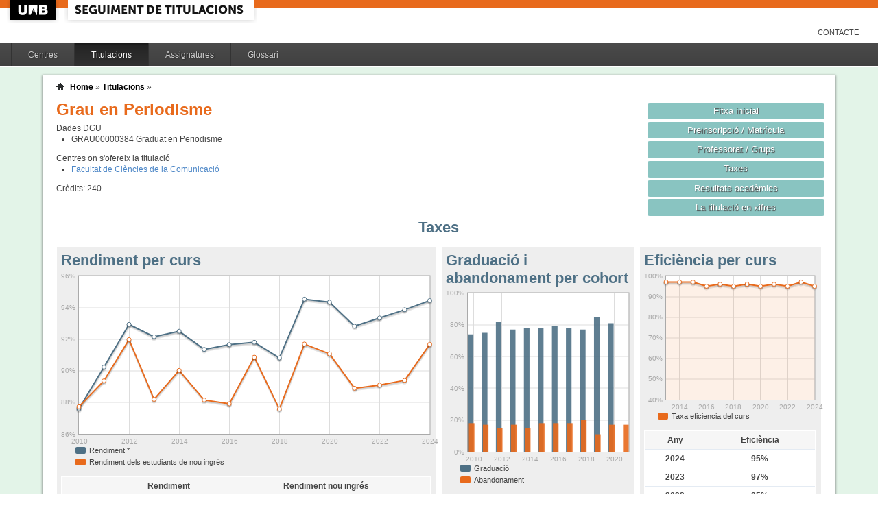

--- FILE ---
content_type: text/html;charset=ISO-8859-1
request_url: http://siq.uab.cat/siq_public/titulacio/2501933/taxes/;jsessionid=8A9EA07B6C77221CC7884E9DE81C831D
body_size: 25980
content:
<!DOCTYPE html>






 







	

	
 

	
		 
	
		 
	
		 
	
		 
	
		 
	
		 
	
	
	
	
	
	
	



	



	

 


  


 


<!DOCTYPE html PUBLIC "-//W3C//DTD XHTML 1.0 Strict//EN"  "http://www.w3.org/TR/xhtml1/DTD/xhtml1-strict.dtd">

<html xmlns="http://www.w3.org/1999/xhtml" lang="ca" xml:lang="ca">
	<head id="head">
		

		<link rel="icon"  type="image/png" href="/siq_public/images/icona_siq_32.png" />

		<title>Seguiment de titulacions </title>


		<link type="text/css" rel="stylesheet" media="all" href="/siq_public/css/my_layout.css" /> 
		<!--[if lte IE 7]>
		<link type="text/css" rel="stylesheet" media="all" href="/siq_public/css/patches/patch_my_layout.css" /> 
		<![endif]-->

    <!--[if IE]><script language="javascript" type="text/javascript" src="/siq_public/js/flot/excanvas.min.js"></script><![endif]-->		
		<script language="javascript" type="text/javascript" src="/siq_public/js/jquery-1.4.2.min.js"></script>
			
		<link  HREF="/siq_public/css/jquery-ui-1.8.2.custom.css" TYPE="text/css"  REL="stylesheet"/>
		<script src="/siq_public/js/jquery-ui-1.8.2.custom.min.js" language="javascript" ></script>
		<script language="javascript" type="text/javascript" src="/siq_public/js/flot/jquery.flot.js"></script>
		<script language="javascript" type="text/javascript" src="/siq_public/js/flot/jquery.flot.pie.js"></script>
		<script language="javascript" type="text/javascript" src="/siq_public/js/flot/jquery.flot.stack.js"></script>
		<script language="javascript" type="text/javascript" src="/siq_public/js/flot/jquery.flot.text.js"></script>



		<script language="javascript" type="text/javascript" src="/siq_public/js/tipsy/jquery.tipsy.js"></script>	
			
		<link type="text/css" rel="stylesheet" media="all" href="/siq_public/js/tipsy/tipsy.css" /> 



		<script language="javascript" type="text/javascript" src="/siq_public/js/flot/jquery.flot.orderBars.js"></script>

		<script>
			
				$(document).ready(function() { 
					$("span[title^=niu:]").each( 
						function() {  
							$(this).css('color','green');
						}
					);
				});
				
			$(document).ready(function() {
				$('.tooltip').tipsy({gravity: 'se'});
				$('.tooltip-n' ).tipsy({gravity: 'n' });
				$('.tooltip-ne').tipsy({gravity: 'ne'});
				$('.tooltip-e' ).tipsy({gravity: 'e' });
				$('.tooltip-se').tipsy({gravity: 'se'});
				$('.tooltip-s' ).tipsy({gravity: 's' });
				$('.tooltip-sw').tipsy({gravity: 'sw'});
				$('.tooltip-w' ).tipsy({gravity: 'w' });
				$('.tooltip-nw').tipsy({gravity: 'nw'});
			});
		</script>


		<script>
			number_format = function(number, decimals, dec_point, thousands_sep) {
				var n = !isFinite(+number) ? 0 : +number,
				prec = !isFinite(+decimals) ? 0 : Math.abs(decimals),
				sep = (typeof thousands_sep === 'undefined') ? ',' : thousands_sep,
				dec = (typeof dec_point === 'undefined') ? '.' : dec_point,
				s = '',
				toFixedFix = function (n, prec) {
				    var k = Math.pow(10, prec);
				    return '' + Math.round(n * k) / k;
				};
				// Fix for IE parseFloat(0.55).toFixed(0) = 0;
				s = (prec ? toFixedFix(n, prec) : '' + Math.round(n)).split('.');
				if (s[0].length > 3) {
					s[0] = s[0].replace(/\B(?=(?:\d{3})+(?!\d))/g, sep);
				}
				if ((s[1] || '').length < prec) {
					s[1] = s[1] || '';
					s[1] += new Array(prec - s[1].length + 1).join('0');
				}
				return s.join(dec);
			};
		
			$(document).ready(function() {
			 /**
			   * Flot tooltips.
			   */
			  $('.flot-graph:not(.datum-processed)').each(function() {
			    var graph = $(this)
			    var popup = $('.flot-popup', this);
			    $('.flot-canvas', this).bind('plothover', function (event, pos, item) {
			      if (item) {
			        var parent = graph.offset();
			
			        // Format the item number a bit
			        var num = parseFloat(item.datapoint[1]);
			        var language = 'es';
			    
			        var decimal = '.';
			        var separator = ',';
			
			        switch (language) {
			          case 'fr':
			            decimal = ',';
			            separator = ' ';
			            break;
			          case 'es':
			            decimal = ',';
			            separator = '.';
			            break;
			          case 'en':
			          case 'ar':
			          default:
			            break;
			        }
			
			        num = number_format(num, 1, decimal, separator);
			        //num += ' <small>(' + item.datapoint[0] + ')</small>';
			
			        popup
			          .css("left", item.pageX - parent.left)
			          .css("top", item.pageY - parent.top)
			          .html(num)
			          .show();
			      }
			      else {
			        popup.fadeOut('fast');
			      }
			    });
			    $('.flot-canvas', this).bind('mouseleave', function () {
			      $('.flot-popup').fadeOut('fast');
			    });
			  }).addClass('datum-processed');
			});
			


		

		</script>

<!-- fi de les coses a treure del head -->

	</head>
	
<body > 
	
	

	
	
	
	<!-- skip link navigation -->
	<ul id="skiplinks">
		<li><a class="skip" href="#nav">Skip to navigation (Press Enter).</a></li>
		<li><a class="skip" href="#col3">Skip to main content (Press Enter).</a></li>
	</ul>


		<div id="pagina">
			
			<div class="header">
				<div class="logoUAB">
					<a href="http://www.uab.cat">UAB</a>
				</div>

				<div class="logoAplicacio">
					<div class="logo_text">
						<h1><a href="#"/>Seguiment de titulacions</a></h1>
					</div>
				</div>
			</div> 
			
			<ul class="naveines">
				<li><a href="/siq_public/contacte/">Contacte</a></li>
 
			</ul>
			
					 <!--
					 	| 
					 <a href="#" id="printbutton">Imprimir</a>
					 -->

			<ul id="menuPpal"  role="navigation">
						<li  >
							<a href="/siq_public/centres/" title="Centres">Centres</a>
						</li> 
						<li class="actiu" >
							<a href="/siq_public/titulacions/" title="Titulacions">Titulacions</a>
						</li> 
						<li  >
							<a href="/siq_public/assignatures/" title="Assignatures">Assignatures</a>
						</li> 

						<li  >
							<a href="/siq_public/glossari/" title="Glossari">Glossari</a>
						</li> 		
			</ul>
			<!-- end: main navigation -->


<div id="wrapContingutsMenu">
	<div id="contingutsMenu">
      <div id="breadcrumb">
         





 














	
	




<a href="/siq_public/">Home</a> 
	
			
		
			» 
			<a href="/siq_public/titulacions/">Titulacions</a> » 

			
				<a href="/siq_public/titulacio//"  class="actual">
					
				</a>
							
				
			
					
		
		







      </div>			
 
 

			





 










	
			






 









	





 




	




















	
	
	
		    <div id="teaser">
	        <div class="subcolumns">
	          <div class="c50l">
	            <div class="subcl">


<h1>
Grau en Periodisme  


	



</h1>




<div>
	Dades DGU
	<ul>
	
		<li><span> GRAU00000384</span>  Graduat en Periodisme
		</li>
	
	</ul>
</div>


<div class="centres_oferta">
Centres on s'ofereix la titulació
<ul>
	<li><a href="/siq_public/centre/105/">Facultat de Ciències de la Comunicació</a></li>
</ul>
</div>



<div class="credits">
Crèdits:<span> 240</span>
</div>



              



              
              
              
	            </div>
	          </div>
	          <div class="c50r">
	            <div class="subcl">



	          <div class="c50l">
	            <div class="subcl">

 							</div>
	          </div>

	          <div class="c50r">
	            <div class="subcr">
<a href="../" class="botoDestacat"> Fitxa inicial </a>


<a href="../matricula/" class="botoDestacat"> Preinscripció / Matrícula </a>
<a href="../professorat/" class="botoDestacat"> Professorat / Grups </a>
<a href="../taxes/" class="botoDestacat"> Taxes </a>
	 

<a href="../assignatures/?id=0" class="botoDestacat"> Resultats acadèmics </a>

<a href="/siq_public/portal/2501933/enxifres" class="botoDestacat tooltip-n" title="com es veurà a portal">La titulació en xifres</a>
	
	            </div>
	          </div>

	            </div>
	          </div>
	        </div>
	      </div>	
	



 


<h2>Taxes</h2> 
  


	<div id="main" >

				<!-- begin: #col1 - first float column -->
				<div id="col1" role="complementary">
					<div id="col1_content" class="clearfix">
	
	


	
<div class="widget">
<div class="wrapper">
		<h2>Eficiència per curs</h2>
		







 









	











 






<script>
	
	dades_eficiencia_curs = {"itemCount":12,"label":"Taxa d&#039;eficiencia","data":[[2024,95],[2023,97],[2022,95],[2021,96],[2020,95],[2019,96],[2018,95],[2017,96],[2016,95],[2015,97],[2014,97],[2013,97]]}	




$(document).ready(function() {	
	$.plot($('#flot-eficiencia_curs-2501933'), 
					[

						{
							"label":dades_eficiencia_curs.label,
							"data":dades_eficiencia_curs.data,
							"lines":{"fill":0.1}


						}
					], 
					{
						"legend": { "show":false },
						"colors":["#E86A1C"],
						"grid":{
								"labelMargin":4,
								"tickColor":"#ddd",
								"backgroundColor":"#ffffff",
								"borderWidth":1,
								"hoverable":true,
								"color":"#aaa"
							},
						"lines":	{
								"show":true,
								"lineWidth":2,
								"fill":0 
							},
						"points":{
								"show":true,
								"radius":3,
								"lineWidth":1,
								"fill":1
								},
						"xaxis":{tickDecimals: 0 },
						"yaxis":{tickDecimals: 0 , min: 40, max:100 ,tickFormatter: function(val, axis){
						   return  val+"%"
						} }
						});	
	
	
	
});


</script>



<div class="flot-graph" >

	<div style="width: 100%; height: 200px;" class="flot-canvas" id="flot-eficiencia_curs-2501933"></div>
	<div class="flot-popup" style="display: none; ">xxx <small>(xxx)</small></div>
 	<ul class="flot-legend">
 		<li class="first"><span><span style="background-color:#E86A1C" class="swatch"></span> Taxa eficiencia del curs</span></li>
	</ul>
</div>
	


	


	<table class="taula_indicador" >
		<thead>
		<tr>
			<th>Any</th>
			<th>Eficiència</th>
		</tr> 
		</thead>
		<tbody>
   		
		<tr   >
			<td>2024</td>
			<td>
					95%
				

			</td>
		</tr> 
   		
		<tr   >
			<td>2023</td>
			<td>
					97%
				

			</td>
		</tr> 
   		
		<tr   >
			<td>2022</td>
			<td>
					95%
				

			</td>
		</tr> 
   		
		<tr   >
			<td>2021</td>
			<td>
					96%
				

			</td>
		</tr> 
   		
		<tr   >
			<td>2020</td>
			<td>
					95%
				

			</td>
		</tr> 
   		
		<tr   >
			<td>2019</td>
			<td>
					96%
				

			</td>
		</tr> 
   		
		<tr   >
			<td>2018</td>
			<td>
					95%
				

			</td>
		</tr> 
   		
		<tr   >
			<td>2017</td>
			<td>
					96%
				

			</td>
		</tr> 
   		
		<tr   >
			<td>2016</td>
			<td>
					95%
				

			</td>
		</tr> 
   		
		<tr   >
			<td>2015</td>
			<td>
					97%
				

			</td>
		</tr> 
   		
		<tr   >
			<td>2014</td>
			<td>
					97%
				

			</td>
		</tr> 
   		
		<tr   >
			<td>2013</td>
			<td>
					97%
				

			</td>
		</tr> 
 
		
		</tbody>
	</table>




	<p> 
Previsió taxa d'eficiència verificada
<strong  style="color:#E86A1C">
	95% </strong>
</p>



</div>
</div> 	
	

<div class="widget">
<div class="wrapper">
		<h2>Taxa èxit curs</h2>








 









	















<script>
	
	dades_exit = {"itemCount":15,"label":"Taxa d&#039;exit","data":[[2024,96.64],[2023,96.76],[2022,96.66],[2021,96.2],[2020,97.76],[2019,97.33],[2018,95.19],[2017,95.9],[2016,95.1],[2015,94.92],[2014,95.62],[2013,95.6],[2012,95.81],[2011,93.78],[2010,93.14]]}	




$(document).ready(function() {	
	$.plot($('#flot-exit-2501933'), 
					[

						{
							"label":dades_exit.label,
							"data":dades_exit.data,
							"lines":{"fill":0.1}


						}
					], 
					{
						"legend": { "show":false },
						"colors":["#E86A1C"],
						"grid":{
								"labelMargin":4,
								"tickColor":"#ddd",
								"backgroundColor":"#ffffff",
								"borderWidth":1,
								"hoverable":true,
								"color":"#aaa"
							},
						"lines":	{
								"show":true,
								"lineWidth":2,
								"fill":0 
							},
						"points":{
								"show":true,
								"radius":3,
								"lineWidth":1,
								"fill":1
								},
						"xaxis":{tickDecimals: 0 },
						"yaxis":{tickDecimals: 0 , min: 40, max:100 ,tickFormatter: function(val, axis){
						   return  val+"%"
						} }
						});	
	
	
	
});


</script>



<div class="flot-graph" >

	<div style="width: 100%; height: 200px;" class="flot-canvas" id="flot-exit-2501933"></div>
	<div class="flot-popup" style="display: none; ">xxx <small>(xxx)</small></div>
 	<ul class="flot-legend">
 		<li class="first"><span><span style="background-color:#E86A1C" class="swatch"></span> Taxa exit</span></li>
	</ul>
</div>
	



	


	<table class="taula_indicador" >
		<thead>
		<tr>
			<th>Any</th>
			<th>Exit</th>
		</tr> 
		</thead>
		<tbody>
   		
		<tr   >
			<td>2024</td>
			<td>
					96.64%
				

			</td>
		</tr> 
   		
		<tr   >
			<td>2023</td>
			<td>
					96.76%
				

			</td>
		</tr> 
   		
		<tr   >
			<td>2022</td>
			<td>
					96.66%
				

			</td>
		</tr> 
   		
		<tr   >
			<td>2021</td>
			<td>
					96.2%
				

			</td>
		</tr> 
   		
		<tr   >
			<td>2020</td>
			<td>
					97.76%
				

			</td>
		</tr> 
   		
		<tr   >
			<td>2019</td>
			<td>
					97.33%
				

			</td>
		</tr> 
   		
		<tr   >
			<td>2018</td>
			<td>
					95.19%
				

			</td>
		</tr> 
   		
		<tr   >
			<td>2017</td>
			<td>
					95.9%
				

			</td>
		</tr> 
   		
		<tr   >
			<td>2016</td>
			<td>
					95.1%
				

			</td>
		</tr> 
   		
		<tr   >
			<td>2015</td>
			<td>
					94.92%
				

			</td>
		</tr> 
   		
		<tr   >
			<td>2014</td>
			<td>
					95.62%
				

			</td>
		</tr> 
   		
		<tr   >
			<td>2013</td>
			<td>
					95.6%
				

			</td>
		</tr> 
   		
		<tr   >
			<td>2012</td>
			<td>
					95.81%
				

			</td>
		</tr> 
   		
		<tr   >
			<td>2011</td>
			<td>
					93.78%
				

			</td>
		</tr> 
   		
		<tr   >
			<td>2010</td>
			<td>
					93.14%
				

			</td>
		</tr> 
 
		
		</tbody>
	</table>



</div>
</div> 	
	

	


				
					</div>
				</div>
				<!-- end: #col1 -->
				<!-- begin: #col2 second float column -->
				<div id="col2" role="complementary">
					<div id="col2_content" class="clearfix">
				
				
				
   
<div class="widget">
<div class="wrapper">
		<h2>Graduació i abandonament per cohort</h2>








 









	


  





















<script>
	
	dades_graduacio = {"itemCount":12,"label":"Graduacio","data":[[2021,0],[2020,81],[2019,85],[2018,77],[2017,78],[2016,79],[2015,78],[2014,78],[2013,77],[2012,82],[2011,75],[2010,74]]}	


	dades_abandonament = {"itemCount":12,"label":"Abandonament","data":[[2021,17],[2020,17],[2019,11],[2018,20],[2017,18],[2016,18],[2015,18],[2014,15],[2013,17],[2012,15],[2011,17],[2010,18]]}	




$(document).ready(function() {	
	$.plot($('#flot-estat_cohorts'), 
					[

						{
							"label":dades_graduacio.label,
							"data":dades_graduacio.data,
							"color":"#4E7085"
						},
						{
							"label":dades_abandonament.label,
							"data":dades_abandonament.data,
							"color":"#E86A1C"
						}


					], 
					{
						"legend": { "show":false },
						"colors":["#4E7085","#E86A1C","#FFD200"],
						"grid":{
								"labelMargin":4,
								"tickColor":"#ddd",
								"backgroundColor":"#ffffff",
								"borderWidth":1,
								"hoverable":true,
								"color":"#aaa"
							},
						"stack": "stack",
						"bars":	{
								"show":true,
								"lineWidth":0,
								order:true,
								"barWidth": 0.8/2,
								"align":"center",
								"fill":0.9
							},
						"points":{
								"show":false,
								"radius":2,
								"lineWidth":1,
								"fill":1
								},
						yaxis:{
							min:0,
							tickFormatter: function(x) {
                                      return x+ "%";
            		}
						}, 
						"xaxis":{tickDecimals: 0 
							}});	
	
	
	
});


</script>

<style>
	table.taula_indicador td.i_graduacio {color:#4E7085;}
	table.taula_indicador td.i_abandonament {color:#E86A1C;}

</style>


<div class="flot-graph">
	<div style="width: 100%; height: 250px;" class="flot-canvas" id="flot-estat_cohorts"></div>
	<div class="flot-popup" style="display: none; ">xxx <small>(xxx)</small></div>
 	<ul class="flot-legend">
 		<li class="first"><span><span style="background-color:#4E7085" class="swatch"></span> 
 			Graduació</span></li>

		<li class="last"><span><span style="background-color:#E86A1C" class="swatch"></span>
			Abandonament</span></li>
	
	</ul>
</div>



<div>
	
	<table class="taula_indicador" >
	
	<thead>	
		<tr>
			<th></th>
			<th>Graduació</th>

			<th>Abandonament</th>
		</tr> 
	</thead>
		
   		
		<tr >
			<td class="small">
				2021
			</td>
			<td class="i_graduacio">
				

			
				-
			

			<td class="i_abandonament">

				17.00%

				
				
				</td>
		</tr>
   		
		<tr >
			<td class="small">
				2020
			</td>
			<td class="i_graduacio">
				
				81.00%</td>			
			

			

			<td class="i_abandonament">

				17.00%

				
				
				</td>
		</tr>
   		
		<tr >
			<td class="small">
				2019
			</td>
			<td class="i_graduacio">
				
				85.00%</td>			
			

			

			<td class="i_abandonament">

				11.00%

				
				
				</td>
		</tr>
   		
		<tr >
			<td class="small">
				2018
			</td>
			<td class="i_graduacio">
				
				77.00%</td>			
			

			

			<td class="i_abandonament">

				20.0%

				
				
				</td>
		</tr>
   		
		<tr >
			<td class="small">
				2017
			</td>
			<td class="i_graduacio">
				
				78.00%</td>			
			

			

			<td class="i_abandonament">

				18.00%

				
				
				</td>
		</tr>
   		
		<tr >
			<td class="small">
				2016
			</td>
			<td class="i_graduacio">
				
				79.00%</td>			
			

			

			<td class="i_abandonament">

				18.00%

				
				
				</td>
		</tr>
   		
		<tr >
			<td class="small">
				2015
			</td>
			<td class="i_graduacio">
				
				78.00%</td>			
			

			

			<td class="i_abandonament">

				18.00%

				
				
				</td>
		</tr>
   		
		<tr >
			<td class="small">
				2014
			</td>
			<td class="i_graduacio">
				
				78.00%</td>			
			

			

			<td class="i_abandonament">

				15.00%

				
				
				</td>
		</tr>
   		
		<tr >
			<td class="small">
				2013
			</td>
			<td class="i_graduacio">
				
				77.00%</td>			
			

			

			<td class="i_abandonament">

				17.00%

				
				
				</td>
		</tr>
   		
		<tr >
			<td class="small">
				2012
			</td>
			<td class="i_graduacio">
				
				82.00%</td>			
			

			

			<td class="i_abandonament">

				15.00%

				
				
				</td>
		</tr>
   		
		<tr >
			<td class="small">
				2011
			</td>
			<td class="i_graduacio">
				
				75.00%</td>			
			

			

			<td class="i_abandonament">

				17.00%

				
				
				</td>
		</tr>
   		
		<tr >
			<td class="small">
				2010
			</td>
			<td class="i_graduacio">
				
				74.00%</td>			
			

			

			<td class="i_abandonament">

				18.00%

				
				
				</td>
		</tr>
      	
	
	
	</table>



<p> 
Previsió taxa de graduació verificada
<strong  style="color:#4E7085">
	75% </strong>
	<br/>	

Previsió taxa d'abandonament verificada
<strong  style="color:#E86A1C">
	10% </strong>


</p>


	
</div>	

</div>
</div> 


						
					</div>
				</div>
				<!-- end: #col2 -->
				<!-- begin: #col3 static column -->
				<div id="col3" role="main">
					<div id="col3_content" class="clearfix">
				

	
<div class="widget" >
<div class="wrapper">
		<h2>Rendiment per curs</h2>
		







 









	













		












<script>
	
	dades_rendiment = {"itemCount":15,"label":"Rendiment","data":[[2024,94.44],[2023,93.86],[2022,93.34],[2021,92.82],[2020,94.34],[2019,94.53],[2018,90.81],[2017,91.8],[2016,91.65],[2015,91.35],[2014,92.5],[2013,92.15],[2012,92.93],[2011,90.23],[2010,87.59]]}	


	dades_rendiment_nou = {"itemCount":15,"label":"Matricules de nou ingres","data":[[2024,91.67],[2023,89.39],[2022,89.09],[2021,88.89],[2020,91.07],[2019,91.69],[2018,87.58],[2017,90.86],[2016,87.91],[2015,88.15],[2014,90.02],[2013,88.19],[2012,91.97],[2011,89.36],[2010,87.72]]}	


percentDecorator = function(val, axis){
   return  val+"%"
}


$(document).ready(function() {	
	$.plot($('#flot-rendiment-2501933'), 
					[

						{
							"label":dades_rendiment.label,
							"data":dades_rendiment.data,

						},
						{
							"label":dades_rendiment_nou.label,
							"data":dades_rendiment_nou.data,

						}
					], 
					{
						"legend": { "show":false },
						"colors":["#4E7085","#E86A1C"],
						"grid":{
								"labelMargin":4,
								"tickColor":"#ddd",
								"backgroundColor":"#ffffff",
								"borderWidth":1,
								"hoverable":true,
								"color":"#aaa"
							},
						"stack": "stack",
						"lines":	{
								"show":true,
								"lineWidth":2,
								"fill":0 
							},
						"points":{
								"show":true,
								"radius":3,
								"lineWidth":1,
								"fill":1
								},
						"yaxis":{tickDecimals: 0 , tickFormatter: percentDecorator },
						"xaxis":{tickDecimals: 0 }});	
	
	
	
});


</script>

<style>
	table.taula_indicador td.i_rendiment {color:#4E7085;}
	table.taula_indicador td.i_rendiment_nou {color:#E86A1C;}

</style>



<div class="flot-graph">
	<div style="width: 100%; height: 250px;" class="flot-canvas" id="flot-rendiment-2501933"></div>
	<div class="flot-popup" style="display: none; ">xxx <small>(xxx)</small></div>
 	<ul class="flot-legend">
 		<li class="first"><span><span style="background-color:#4E7085" class="swatch"></span> Rendiment *</span></li>
		<li class="last"><span><span style="background-color:#E86A1C" class="swatch"></span>
			Rendiment dels estudiants de nou ingrés </span></li>
	
	</ul>


</div>

<div>
	
	<table class="taula_indicador" >
	
	<thead>	
		<tr>
			<th></th>
			<th>Rendiment</th>
			<th>Rendiment nou ingrés</th>

		</tr> 
	</thead>
		
   		
		<tr  >
			<td class="small">
2024
</td>
			<td class="i_rendiment">
					94.44%
				</td>
			<td class="i_rendiment_nou">
					91.67%
				</td>
		</tr>
   		
		<tr  >
			<td class="small">
2023
</td>
			<td class="i_rendiment">
					93.86%
				</td>
			<td class="i_rendiment_nou">
					89.39%
				</td>
		</tr>
   		
		<tr  >
			<td class="small">
2022
</td>
			<td class="i_rendiment">
					93.34%
				</td>
			<td class="i_rendiment_nou">
					89.09%
				</td>
		</tr>
   		
		<tr  >
			<td class="small">
2021
</td>
			<td class="i_rendiment">
					92.82%
				</td>
			<td class="i_rendiment_nou">
					88.89%
				</td>
		</tr>
   		
		<tr  >
			<td class="small">
2020
</td>
			<td class="i_rendiment">
					94.34%
				</td>
			<td class="i_rendiment_nou">
					91.07%
				</td>
		</tr>
   		
		<tr  >
			<td class="small">
2019
</td>
			<td class="i_rendiment">
					94.53%
				</td>
			<td class="i_rendiment_nou">
					91.69%
				</td>
		</tr>
   		
		<tr  >
			<td class="small">
2018
</td>
			<td class="i_rendiment">
					90.81%
				</td>
			<td class="i_rendiment_nou">
					87.58%
				</td>
		</tr>
   		
		<tr  >
			<td class="small">
2017
</td>
			<td class="i_rendiment">
					91.8%
				</td>
			<td class="i_rendiment_nou">
					90.86%
				</td>
		</tr>
   		
		<tr  >
			<td class="small">
2016
</td>
			<td class="i_rendiment">
					91.65%
				</td>
			<td class="i_rendiment_nou">
					87.91%
				</td>
		</tr>
   		
		<tr  >
			<td class="small">
2015
</td>
			<td class="i_rendiment">
					91.35%
				</td>
			<td class="i_rendiment_nou">
					88.15%
				</td>
		</tr>
   		
		<tr  >
			<td class="small">
2014
</td>
			<td class="i_rendiment">
					92.5%
				</td>
			<td class="i_rendiment_nou">
					90.02%
				</td>
		</tr>
   		
		<tr  >
			<td class="small">
2013
</td>
			<td class="i_rendiment">
					92.15%
				</td>
			<td class="i_rendiment_nou">
					88.19%
				</td>
		</tr>
   		
		<tr  >
			<td class="small">
2012
</td>
			<td class="i_rendiment">
					92.93%
				</td>
			<td class="i_rendiment_nou">
					91.97%
				</td>
		</tr>
   		
		<tr  >
			<td class="small">
2011
</td>
			<td class="i_rendiment">
					90.23%
				</td>
			<td class="i_rendiment_nou">
					89.36%
				</td>
		</tr>
   		
		<tr  >
			<td class="small">
2010
</td>
			<td class="i_rendiment">
					87.59%
				</td>
			<td class="i_rendiment_nou">
					87.72%
				</td>
		</tr>
      	
	
	
	</table>
	
	* Rendiment =  nombre de crèdits superats  / crèdits matriculats 
	
</div>	

</div>
</div>	



	



					</div>
					<div id="ie_clearing">&nbsp;</div>

					<!-- End: IE Column Clearing -->
				</div>
				<!-- end: #col3 -->
<!--
				<br class="clear" />      
				<div id="taula_informe">
					<a href="taulainforme/" class="tooltip" title="Taula per adjuntar a l'informe de seguiment (SECCIÓ 4: INDICADORS)">Taula d’indicadors per a l’informe de seguiment </a>
					
-->


				<br class="clear" />       




<span class="data">
Última actualització: 
2025-10-23 00:00:00.0




</span>					

					

	</div>




		</div>
		
</div>
		
	</div>
</div>

			<!-- begin: #footer -->
			<div id="footer" role="contentinfo">
			<a href="/siq_public/">Inici</a> | <a href="/siq_public/info/">Sobre aquest web</a>
				<br/>
				&copy; 2022 <a href="http://www.uab.cat">UNIVERSITAT AUT&Ograve;NOMA DE BARCELONA</a> - Tots els drets reservats	

			</div>
			<!-- end: #footer -->
				

	<!-- full skip link functionality in webkit browsers -->

<script language="javascript" type="text/javascript" src="/siq_public/yaml/core/js/yaml-focusfix.js"></script>		
	
<script type="text/javascript">

  var _gaq = _gaq || [];
  _gaq.push(['_setAccount', 'UA-4543004-8']);
  _gaq.push(['_trackPageview']);
	_gaq.push(['_setCustomVar',
      1,             
      'Usuari',   
      '',
      1 
   ]);  
	_gaq.push(['_setCustomVar',
      2,             
      'Perfil',   
      '',
      1 
   ]);

	_gaq.push(['_setCustomVar',
      3,             
      'Titulacio',   
      '2501933',
      3 
   ]);




  (function() {
    var ga = document.createElement('script'); ga.type = 'text/javascript'; ga.async = true;
    ga.src = ('https:' == document.location.protocol ? 'https://ssl' : 'http://www') + '.google-analytics.com/ga.js';
    var s = document.getElementsByTagName('script')[0]; s.parentNode.insertBefore(ga, s);
  })();

</script>


</body>
</html>


--- FILE ---
content_type: text/css
request_url: http://siq.uab.cat/siq_public/css/my_layout.css
body_size: 1038
content:
@charset "UTF-8";
/**
 * "Yet Another Multicolumn Layout" - (X)HTML/CSS Framework
 *
 * (en) central stylesheet - layout example "3col_standard"
 * (de) Zentrales Stylesheet - Beispiellayout "3col_standard"
 *
 * @copyright       Copyright 2005-2010, Dirk Jesse
 * @license         CC-A 2.0 (http://creativecommons.org/licenses/by/2.0/),
 *                  YAML-C (http://www.yaml.de/en/license/license-conditions.html)
 * @link            http://www.yaml.de
 * @package         yaml
 * @version         3.2.1
 * @revision        $Revision:426 $
 * @lastmodified    $Date: 2009-10-27 21:15:57 +0100 (Di, 27. Okt 2009) $
 */

/* import core styles | Basis-Stylesheets einbinden */
@import url(../yaml/core/base.css);
 
/* import screen layout | Screen-Layout einbinden */
@import url(../yaml/navigation/nav_shinybuttons.css);

@import url(screen/basemod.css);
@import url(screen/content.css);
 
/* import print layout | Druck-Layout einbinden */
/* @import url(../yaml/print/print_123_draft.css); */


@import url(print/print_draft.css);


--- FILE ---
content_type: text/javascript
request_url: http://siq.uab.cat/siq_public/yaml/core/js/yaml-focusfix.js
body_size: 2045
content:
/**
 * "Yet Another Multicolumn Layout" - (X)HTML/CSS Framework
 *
 * (en) Workaround for Webkit browsers to fix focus problems when using skiplinks
 * (de) Workaround fÃ¼r Webkit browsers, um den Focus zu korrigieren, bei Verwendung von Skiplinks
 *
 * @note			inspired by Paul Ratcliffe's article 
 *					http://www.communis.co.uk/blog/2009-06-02-skip-links-chrome-safari-and-added-wai-aria
 *
 * @copyright       Copyright 2005-2010, Dirk Jesse
 * @license         CC-A 2.0 (http://creativecommons.org/licenses/by/2.0/),
 *                  YAML-C (http://www.yaml.de/en/license/license-conditions.html)
 * @link            http://www.yaml.de
 * @package         yaml
 * @version         3.2.1
 * @revision        $Revision: 443 $
 * @lastmodified    $Date: 2009-12-31 18:05:05 +0100 (Do, 31. Dez 2009) $
 */

var YAML_focusFix = {
	init: function() {
		
		var userAgent = navigator.userAgent.toLowerCase();
		var	is_webkit = userAgent.indexOf('webkit') > -1;
		var	is_ie = userAgent.indexOf('msie') > -1;
		var i = 0;
		var links, skiplinks = [];
		
		if (is_webkit || is_ie)
		{
			// find skiplinks in modern browsers ...
			if ( document.getElementsByClassName !== undefined) {
				skiplinks = document.getElementsByClassName('skip');
	
				for (i=0; i<skiplinks.length; i++) {
					this.setTabIndex(skiplinks[i]);
				}
			} else {
				// find skiplinks in older browsers ...
				links = document.getElementsByTagName('a');
				for (i=0; i<links.length; i++) {
					var s = links[i].getAttribute('href');
					if (s.length > 1 && s.substr(0, 1) == '#' ) {
						this.setTabIndex(links[i]);				
					}
				}
			}	
		}
	},
	
	setTabIndex: function( skiplink ){
		var target = skiplink.href.substr(skiplink.href.indexOf('#')+1);
		var targetElement = document.getElementById(target);
	
		if (targetElement !== null) {
			// make element accessible for .focus() method  
			targetElement.setAttribute("tabindex", "-1");
			skiplink.setAttribute("onclick", "document.getElementById('"+target+"').focus();");		
		}
	}
};

YAML_focusFix.init();